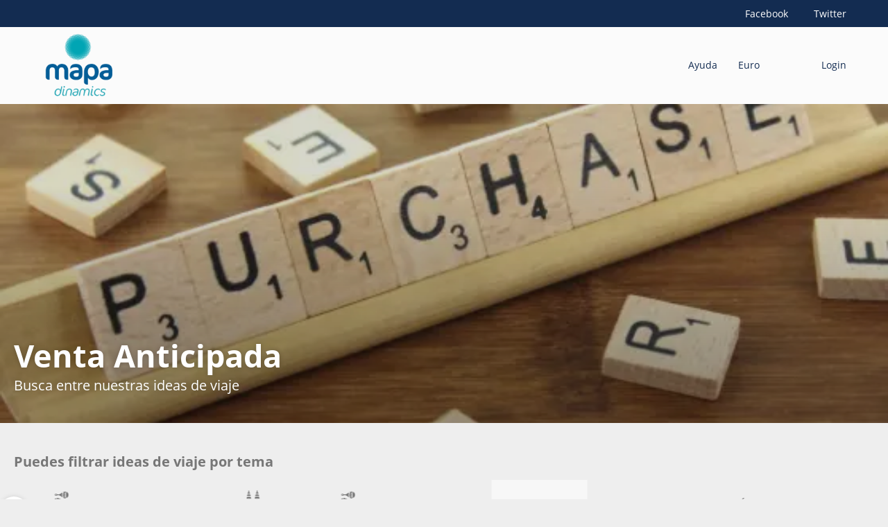

--- FILE ---
content_type: text/html;charset=UTF-8
request_url: https://www.mapadinamics.com/es/184/venta-anticipada/moreideas
body_size: 13133
content:
<!DOCTYPE html>
<html xmlns="http://www.w3.org/1999/xhtml"><head id="j_id_3"><link type="text/css" rel="stylesheet" href="/javax.faces.resource/primeicons/primeicons.css?ln=primefaces&amp;v=13.0.10" />
<link href="https://fonts.googleapis.com/css2?family=Open+Sans:wght@300;400;700&amp;display=swap" rel="stylesheet" />
<script>
window.currentEnv = {
                user: {
                  id: '',
                  name: '',
                  surname: '',
                  email: '',
                },
                microsite: 'mapatours',
                operator: 'MAPATOURS',
                language: {locale: 'es', localeISO: 'es'},
                isMobileDevice: false,
                currency: {
                    code: 'EUR',
                    locale: 'es_ES'
                },
                travelcStage: 'PRODUCTION',
                startup: 1768749676585,
                externalId:"110",
                cdnBaseUrl: "https://cdn5.travelconline.com",
                cdnMapBaseUrl: "https://maps8.travelconline.com"
            }
</script>
<!-- Font Awesome --><link rel="stylesheet" href="/javax.faces.resource/fontawesome-pro/css/fontawesome.min.css?version=7" /><link rel="stylesheet" href="/javax.faces.resource/fontawesome-pro/css/solid.min.css?version=7" /><link rel="stylesheet" href="/javax.faces.resource/fontawesome-pro/css/regular.min.css?version=7" /><link rel="stylesheet" href="/javax.faces.resource/fontawesome-pro/css/light.min.css?version=7" /><link rel="stylesheet" href="/javax.faces.resource/fontawesome-pro/css/brands.min.css?version=7" /><link rel="stylesheet" href="/javax.faces.resource/fontawesome-pro/css/duotone.min.css?version=7" /><!-- Font Travel Compositor-->
<script>
function updateConsentMode(mode, adUserStatus, adStorageStatus, analyticsStorageStatus) {
            if (true) {
                window.dataLayer = window.dataLayer || [];

                function gtag() {
                    dataLayer.push(arguments);
                }

                gtag('consent', mode, {
                    'ad_user_data': analyticsStorageStatus,
                    'ad_personalization': adUserStatus,
                    'ad_storage': adStorageStatus,
                    'analytics_storage': analyticsStorageStatus
                });
            }
        }

        updateConsentMode('default', 'denied', 'denied', 'denied');
        if (false) {
            updateConsentMode('update', 'denied', 'denied', 'denied');
        }
</script><script id="setExternallyManagedCookies" type="text/javascript">setExternallyManagedCookies = function() {return PrimeFaces.ab({s:"setExternallyManagedCookies",onco:function(xhr,status,args,data){location.reload();;},pa:arguments[0]});}</script>
<!-- Activar para hacer tests A/B -->
<script>
(window.dataLayer || (window.dataLayer = []));
</script>
<script>
dataLayer.push({
                "siteId": window.location.host,
                "environmentId": "production",
                "responseCode": "200",
                "applicationId": "Mapa Tours"
            });
</script>
<script>
dataLayer.push({
                "pageSection": "TRIP_PLANNER"
            });
</script>
<script>
//<![CDATA[
        (function (w, d, s, l, i) {
            w[l] = w[l] || [];
            w[l].push({
                'gtm.start':
                    new Date().getTime(), event: 'gtm.js'
            });
            var f = d.getElementsByTagName(s)[0], j = d.createElement(s), dl = l != 'dataLayer' ? '&l=' + l : '';
            j.async = true;
            j.src = 'https://www.googletagmanager.com/gtm.js?id=' + i + dl;
            f.parentNode.insertBefore(j, f);
        })(window, document, 'script', 'dataLayer', 'GTM-PVGHQ6J');
        //]]>
    </script>
<meta name="description" class="dev-header-description" content="Ideas de viajes" /><meta name="keywords" content="Ideas de viaje de mapadinamics" /><meta name="viewport" content="width=device-width, initial-scale=1, viewport-fit=cover" /><meta http-equiv="X-UA-Compatible" content="IE=edge" /><meta charset="UTF-8" />
<!--
            JSESSIONID: 9087E3164B707D724FEA07EDB8348AAC.S006
            Microsite: mapatours
            Agency: Mapadinamics (AAA) (110)
            -->
<link rel="icon" href="/css/clientes/mapatours/images/favicon.png" type="image/x-icon" /><link rel="shortcut icon" href="/css/clientes/mapatours/images/favicon.png" type="image/x-icon" /><link rel="apple-touch-icon" href="/css/clientes/mapatours/images/apple-touch-icon.png" />
<title>Ideas de viaje</title>
<script type="text/javascript">document.addEventListener("DOMContentLoaded", function() {travelc.afterEveryAjax();})</script>
<script type="text/javascript">
function removeDisplayCurrencyParamAndReloadPage() {
            let url = removeQueryParam('displayCurrency');
            location.href = url.href;
        }

        function removeQueryParam(param) {
            let url = new URL(location.href)
            if (location.pathname === "/secure/payment/icligo-form.xhtml") {
                url.pathname = "secure/payment.xhtml"
            }
            url.searchParams.delete(param);
            return url;
        }
</script>
<meta name="robots" content="index, follow" />
<!--fin header-->
<meta property="og:type" content="website" /><meta property="og:title" content="Ideas de viaje" /><meta property="og:description" content="Aquí podrás ver nuestras ideas de viaje" /><meta property="og:site_name" content="Mapa Dinamics" /><meta property="og:url" content="https://mapadinamics.com/es/184/venta-anticipada/moreideas" /><meta property="og:image" content="https://cdn5.travelconline.com/images/700x700/filters:quality(75):strip_metadata():max_bytes(307200)/https%3A%2F%2Ftr2storage.blob.core.windows.net%2Fheaderimages%2FNuDy8WaBUwej-pEdxQeoSBUjpeg.jpeg" /><meta property="og:image:width" content="700" /><meta property="og:image:height" content="700" /><meta property="og:image" content="https://cdn5.travelconline.com/images/400x400/filters:quality(75):strip_metadata():max_bytes(286720)/https%3A%2F%2Ftr2storage.blob.core.windows.net%2Fheaderimages%2FNuDy8WaBUwej-pEdxQeoSBUjpeg.jpeg" /><meta property="fb:app_id" content="" /><meta name="twitter:card" content="summary_large_image" /><meta name="twitter:title" content="Ideas de viaje" /><meta name="twitter:image" content="https://cdn5.travelconline.com/images/700x700/filters:quality(75):strip_metadata():max_bytes(307200)/https%3A%2F%2Ftr2storage.blob.core.windows.net%2Fheaderimages%2FcbN9gEalCLdx-Ix7ktnY0PdJFpVN.jpeg" /><meta name="twitter:description" content="Aquí podrás ver nuestras ideas de viaje" />
<link rel="canonical" href="https://mapadinamics.com/es/184/venta-anticipada/moreideas" /><script type="text/javascript" src="/javax.faces.resource/[base64].js?ln=omnifaces.combined&amp;v=1768749652000" crossorigin="" integrity=""></script><link rel="stylesheet" type="text/css" href="/javax.faces.resource/eNpNi0sKgDAMRE_Udu9t2hgl0KQhqbjx8H4pLubDG0aNGJcM6BM01iYo3SO4H5eSoWOPTDIIQZPPH-Y7KVp6I5RN5orjwFkrFcOw1vTr93YCQO8vEg.css?ln=omnifaces.combined&amp;v=1768749557826" crossorigin="" integrity="" /><script type="text/javascript">if(window.PrimeFaces){PrimeFaces.settings.locale='es';PrimeFaces.settings.viewId='/idea/moreideas.xhtml';PrimeFaces.settings.contextPath='';PrimeFaces.settings.cookiesSecure=false;PrimeFaces.settings.validateEmptyFields=true;PrimeFaces.settings.considerEmptyStringNull=true;PrimeFaces.settings.partialSubmit=true;}</script></head><body id="moreideas" class=" language-es moreideas " data-microsite="mapatours">
<!-- Google Tag Manager (noscript) --><noscript><iframe src="https://www.googletagmanager.com/ns.html?id=GTM-PVGHQ6J" height="0" width="0" style="display:none;visibility:hidden"></iframe></noscript><!-- End Google Tag Manager (noscript) -->

    
    

    <div id="carousel:modal:modalCargando" class="c-modal modalCargando c-modal-waiting setup-modal-back-button" data-size="small" role="dialog" data-closeable="false" aria-labelledby="modal-modalCargando-label" tabindex="-1" aria-modal="true" data-active="false">
<div class="c-modal__backmask" onclick="$('.modalCargando').modal('hide')"></div>
<div class="c-modal__wrapper"><span id="modal-modalCargando-label" style="display:none">
</span><div class="c-modal__container">
<div class="c-modal__body p-0"><h2 class="c-modal__header u-font-weight--600 u-line-height--1 m-0 u-hide-empty"></h2>
<div class="c-modal-waiting__dialog"><div class="c-modal-waiting__main o-flexbox o-flexbox--generic-column o-position o-position--full"><div class="c-modal-waiting__loader u-text-align--center">
<div class="c-loader c-loader--modal dev--c-loader"><svg class="c-loader__main" viewBox="25 25 50 50"><circle class="c-loader__circle " cx="50" cy="50" r="20" fill="none" stroke-width="7" stroke-miterLimit="10"></circle></svg></div>
</div><p></p><div id="carousel:modal:waiting-text" class="c-modal-waiting__text u-text-align--center u-text-align--right@sm clr--white o-box dev-waiting-text">
<div class="o-layout pb-20 pb-0@sm"><div class="o-layout__item u-1/1 u-1/3@sm"></div><div class="o-layout__item u-1/1 u-2/3@sm pt-40@sm">
<h3 class="u-font-size--middle u-text-shadow u-font-weight--700 "> Buscando mejor precio...
</h3>
</div></div><div class="c-modal-waiting__logo u-1/1 p-20">
<div class="c-white-brand c-white-brand--brand"><img class="c-white-brand__logo" alt="Mapa Tours" src="/css/clientes/mapatours/images/brand-primary.png" /></div><div class="c-white-brand c-white-brand--white"><img class="c-white-brand__logo" alt="Mapa Tours" src="/css/clientes/mapatours/images/brand-primary.png" /></div></div></div>
</div><div id="waiting-carousel" class="c-modal-waiting__background u-position--relative u-zindex--2"><div class="swiper"><div class="c-modal-waiting__carousel swiper-carousel bg-clr--brand-dark"><div class="swiper-wrapper"><div class="swiper-slide"></div></div></div></div></div></div>
</div></div></div></div><div id="carousel:destinations-photos" class="destinations-photos">
<div class="fotos" style="display: none;" data-city-name="" data-index="0" data-photo-0="/javax.faces.resource/images/carousel_nophoto_plane.jpg" data-photo-1="/javax.faces.resource/images/carousel_nophoto_plane2.jpg"></div></div><span id="j_id_2a" class="ui-growl-pl" data-widget="widget_j_id_2a" data-summary="data-summary" data-severity="all,error" data-redisplay="true"></span><script id="j_id_2a_s" type="text/javascript">$(function(){PrimeFaces.cw("Growl","widget_j_id_2a",{id:"j_id_2a",sticky:false,life:6000,escape:true,keepAlive:false,msgs:[]});});</script><form id="headerForm" name="headerForm" method="post" action="/es/184/venta-anticipada/moreideas" class="headerform" enctype="application/x-www-form-urlencoded" data-partialsubmit="true">

    
    

    <div id="j_id_2t_3_1:modalLogin" class="c-modal modalLogin c-modal-login" data-size="large" role="dialog" data-closeable="true" aria-labelledby="modal-modalLogin-label" tabindex="-1" aria-modal="true" data-active="false">
<div class="c-modal__backmask" onclick="$('.modalLogin').modal('hide')"></div>
<div class="c-modal__wrapper"><span id="modal-modalLogin-label" style="display:none">
</span><div class="c-modal__container">
<div class="c-modal__close" style=""><button type="button" class="c-modal__close-btn" data-dismiss="modal"><span class="o-box--small--horizontal o-box--tiny--vertical u-font-weight--500 u-font-size--small u-border-radius--sm u-line-height--1 u-pointer-events--none">
Cerrar
<i class="fa-solid fa-caret-right u-font-size--default"></i></span><i class="fa-regular fa-close"></i></button></div>
<div class="c-modal__body p-0"><h2 class="c-modal__header u-font-weight--600 u-line-height--1 m-0 u-hide-empty"></h2><div id="j_id_2t_3_1:login-content:login-form-content" class="login-form">
<input type="hidden" name="micrositeId" value="mapatours" /><div class="c-login-content o-layout o-layout--stretch u-position--relative" style="min-height: 450px;"><div class="c-login-content__item c-login-content__item--first o-layout__item o-box o-box--small o-flexbox--generic-column u-3/5@md"><div class="c-modal-aside o-flexbox o-flexbox--generic-column u-flex--11 u-padding--null"><div class="c-modal-aside__content o-box o-box--bigger o-block o-flexbox o-flexbox--generic-column u-position--relative u-flex--11"><div class="c-login-content__img-wrapper c-modal-aside__img-wrapper">
<img data-src="/javax.faces.resource/index-background/background-2.jpg" src="/javax.faces.resource/images/no-photo-XS.jpg" data-index="" data-error-src="/javax.faces.resource/images/no-photo-XS.jpg" onerror="this.setAttribute('data-original-url', this.src); var errorUrl = this.getAttribute('data-error-src'); if(this.src !== errorUrl) {this.src = errorUrl};" loading="" alt="" width="" height="" onclick="" style="position: absolute; " class="lazy-img c-modal-aside__img u-image-object--cover u-image-object--full" />
</div><div class="o-block__item u-font-size--giant u-line-height--11"><b>
Bienvenido!
</b><p class="u-font-size--middle pt-5">
Inicia sesión para continuar
</p></div><div class="c-login-content__register o-block__item o-block o-block--tiny">
<b class="o-block__item">
Crea una cuenta
</b><div class="o-block__item o-group"><div><a href="/user/signup.xhtml?url=%2Fes%2F184%2Fventa-anticipada%2Fmoreideas" rel="nofollow" class="c-button c-button--line--white login-register">Empezar</a></div>
</div></div>
</div></div></div><div class="c-login-content__item o-layout__item u-2/5@md o-flexbox o-flexbox--generic-center"><div id="j_id_2t_3_1:login-content:login:login-form-content" class="login-form o-box--bigger--vertical o-box--default--horizontal o-block o-block--small u-1/1 pt-20 pt-40@md dev-login-form-content">
<input type="hidden" name="micrositeId" value="mapatours" /><input type="hidden" id="j_id_2t_3_1:login-content:login:requestURI" name="j_id_2t_3_1:login-content:login:requestURI" value="" data-request-uri="request-uri" /><script type="text/javascript">
$(document).ready(function () {
                var element = $("input[data-request-uri='request-uri']");
                element.val(element.val() || window.location.pathname + window.location.search);
            });
</script><div id="j_id_2t_3_1:login-content:login:j_id_2t_3_1o" class="ui-blockui-content ui-widget ui-widget-content ui-corner-all ui-helper-hidden ui-shadow"></div><script id="j_id_2t_3_1:login-content:login:j_id_2t_3_1o_s" type="text/javascript">$(function(){PrimeFaces.cw("BlockUI","block",{id:"j_id_2t_3_1:login-content:login:j_id_2t_3_1o",block:"j_id_2t_3_1:login\-content:login:login\-form\-content"});});</script><div id="j_id_2t_3_1:login-content:login:travelcLoginPanel" class="c-modal-login__form-acces o-block__item dev-travelcLoginPanel "><div class="o-block">
<div class="o-block pb-15" style=""><div class="o-block__item">
<b class="u-font-size--small">
Agencia
</b><div class="c-icon-escort"><input id="j_id_2t_3_1:login-content:login:req_agency" name="j_id_2t_3_1:login-content:login:req_agency" type="text" value="" onkeydown="if (event.keyCode == 13) { event.stopPropagation(); }" class="c-icon-escort__main c-text-input login-agency login-agency-input" placeholder="..." />
<i class="c-icon-escort__icon fa-regular fa-envelope" aria-hidden="true"></i></div></div>
<div class="o-block__item"><b class="u-font-size--small">
Usuario o dirección de email
</b><div class="c-icon-escort"><input id="j_id_2t_3_1:login-content:login:Email" name="j_id_2t_3_1:login-content:login:Email" type="text" class="ui-inputfield ui-inputtext ui-widget ui-state-default ui-corner-all c-icon-escort__main c-text-input login-email-input" onkeydown="if (event.keyCode == 13) { event.stopPropagation(); }" placeholder="..." /><script id="j_id_2t_3_1:login-content:login:Email_s" type="text/javascript">$(function(){PrimeFaces.cw("InputText","widget_j_id_2t_3_1_login_content_login_Email",{id:"j_id_2t_3_1:login-content:login:Email"});});</script>
<i class="c-icon-escort__icon fa-regular fa-user" aria-hidden="true"></i></div></div><div class="o-block__item"><b class="u-font-size--small">
Contraseña
</b><div class="c-icon-escort"><span class="ui-password ui-password-masked ui-inputwrapper ui-input-icon-right"><input id="j_id_2t_3_1:login-content:login:j_password" name="j_id_2t_3_1:login-content:login:j_password" type="password" class="ui-inputfield ui-widget ui-state-default ui-corner-all c-icon-escort__main c-text-input login-password-input" onkeydown="if (event.keyCode == 13) { event.stopPropagation(); }" autocomplete="current-password" placeholder="..." /><i id="j_id_2t_3_1:login-content:login:j_password_mask" class="ui-password-icon"></i></span><script id="j_id_2t_3_1:login-content:login:j_password_s" type="text/javascript">$(function(){PrimeFaces.cw("Password","widget_j_id_2t_3_1_login_content_login_j_password",{id:"j_id_2t_3_1:login-content:login:j_password",unmaskable:true});});</script>
</div></div><div class="o-block__item">
<div class="o-flexbox o-group--small u-align-items--center"><label class="c-point-checkbox" for="j_id_2t_3_1:login-content:login:remember"><input id="j_id_2t_3_1:login-content:login:remember" type="checkbox" name="j_id_2t_3_1:login-content:login:remember" checked="checked" value="true" class="c-point-checkbox__input" />
<span class="c-point-checkbox__container"><span class="c-point-checkbox__point"></span></span></label>
<span class="u-font-size--small">Recordar mis datos</span></div></div>
</div><div class="o-block__item"><button id="j_id_2t_3_1:login-content:login:signin" name="j_id_2t_3_1:login-content:login:signin" class="ui-button ui-widget ui-state-default ui-corner-all ui-button-text-only o-block__item c-button bg-clr--brand u-1/1 tc-bt-signin signin-button" aria-label="" onclick="PrimeFaces.ab({s:&quot;j_id_2t_3_1:login-content:login:signin&quot;,f:&quot;headerForm&quot;,p:&quot;@(.login-form)&quot;,u:&quot;@(.login-form)&quot;,ps:true,onst:function(cfg){return travelc.checkRequiredFields(document.querySelector('.login-email-input'), document.querySelector('.login-password-input'));;}});return false;" type="submit"><span class="ui-button-text ui-c">Siguiente</span></button><script id="j_id_2t_3_1:login-content:login:signin_s" type="text/javascript">$(function(){PrimeFaces.cw("CommandButton","widget_j_id_2t_3_1_login_content_login_signin",{id:"j_id_2t_3_1:login-content:login:signin"});});</script></div><div class="o-block__item login-help">
<a href="/user/password-recover.xhtml" class="u-font-size--small"><b>¿Problemas para acceder?</b></a></div></div></div></div>
</div></div><input type="hidden" id="microsite" value="mapatours" /></div>
</div></div></div></div>
<link href="/client-styles/mapatours/mapatours.css?version=1768749676585" rel="stylesheet" type="text/css" /><style>
:root{--s-color-brand-primary:#25549C;--s-color-brand-primary-hsl-hue:216;--s-color-brand-primary-hsl-saturation:62%;--s-color-brand-primary-hsl-light:38%;--s-color-brand-primary-red:37;--s-color-brand-primary-green:84;--s-color-brand-primary-blue:156;--s-color-brand-dark:#132C51;--s-color-brand-dark-hsl-hue:216;--s-color-brand-dark-hsl-saturation:62%;--s-color-brand-dark-hsl-light:20%;--s-color-brand-dark-red:19;--s-color-brand-dark-green:44;--s-color-brand-dark-blue:81;--s-color-searchbox-background:#132C51;--s-color-searchbox-background-hsl-hue:216;--s-color-searchbox-background-hsl-saturation:62%;--s-color-searchbox-background-hsl-light:20%;--s-color-searchbox-background-red:19;--s-color-searchbox-background-green:44;--s-color-searchbox-background-blue:81;--s-color-searchbox-text:#FFFFFF;--s-color-searchbox-text-hsl-hue:0;--s-color-searchbox-text-hsl-saturation:0%;--s-color-searchbox-text-hsl-light:100%;--s-color-searchbox-text-red:255;--s-color-searchbox-text-green:255;--s-color-searchbox-text-blue:255;--s-color-footer-background:#132C51;--s-color-footer-background-hsl-hue:216;--s-color-footer-background-hsl-saturation:62%;--s-color-footer-background-hsl-light:20%;--s-color-footer-background-red:19;--s-color-footer-background-green:44;--s-color-footer-background-blue:81;--s-color-footer-text:#FFFFFF;--s-color-footer-text-hsl-hue:0;--s-color-footer-text-hsl-saturation:0%;--s-color-footer-text-hsl-light:100%;--s-color-footer-text-red:255;--s-color-footer-text-green:255;--s-color-footer-text-blue:255;}
</style>
<!--Header-->
<div class="bg-clr--brand-dark"><div class="container"><div class="pt-10 pb-10 o-group--small u-text-align--right"><a href="https://www.facebook.com/mapatours" class="o-group--small" target="_blank"><i class="fab fa-facebook-f"></i><span>Facebook</span></a><a href="https://twitter.com/mapatours" class="o-group--small" target="_blank"><i class="fab fa-x-twitter"></i><span>Twitter</span></a></div></div></div><nav class="navbar header-personalizado" role="navigation" id="nav-menu"><div class="container"><div class="navbar-header"><button type="button" class="navbar-toggle" data-toggle="collapse" data-target=".navbar-collapse"><span class="sr-only">Toggle navigation</span><span class="icon-bar"></span><span class="icon-bar"></span><span class="icon-bar"></span></button><div class="brand-wrapper"><h1 class="brand u-display--block"><a href="/home">
<img class="img-brand brand-destination" alt="Mapa Tours" src="/css/clientes/mapatours/images/brand-primary-dynamics.png" /></a>
</h1>
</div></div><div class="navbar-collapse collapse"><div class="navbar-display"><ul class="nav navbar-nav navbar-right flip"><script type="text/javascript">$(function(){$(document).off('keydown.j_id_2t_6_e').on('keydown.j_id_2t_6_e',null,'f7',function(){$('.tc-bt-showhelp').trigger('click');;return false;});});</script>
<li class="btn-menu-help"><a href="#" class="tc-bt-showhelp fakeLink" onclick="if($('#c-hidden-aside--header-collective')){ closeHiddenAside('header-collective') } $('#collapsableHeader').collapse('hide');">
Ayuda
</a></li>
<li class="dropdown" id="dropdown_currencies" data-selected-currency="EUR"><a class="dropdown-toggle change-currency-list" data-toggle="dropdown" href="#"><span title="Euro"><span>Euro</span></span>
<i class="fa-regular fa-angle-down"></i>
</a><ul class="dropdown-menu dropdown-menu-currencies attach-body dev-microsite-currencies" role="menu">
<li><a data-target-currency="CNY" href="#" id="btnChangeCurrency" title="Yuan chino" onclick="changeCurrency([{name: 'currency', value: 'CNY'}])"><span class="dev-currency">Yuan chino</span></a></li>
</ul></li><li data-hey="/idea/moreideas.xhtml" class="login header__login">
<a id="openLogin" href="#" class="fakeLink" data-toggle="modal" data-target=".modalLogin"><span><i class="fa-regular fa-user-lock"></i> Login
</span></a></li><li data-hey="/idea/moreideas.xhtml" class="login">
<a id="goToRegister" href="/user/signup.xhtml" class="hidden goToRegister"><i class="fa-regular fa-angle-down"></i> Registrarse
</a></li></ul></div></div></div></nav><script>
(function (i, s, o, g, r, a, m) {
            i['GoogleAnalyticsObject'] = r;
            i[r] = i[r] || function () {
                (i[r].q = i[r].q || []).push(arguments)
            }, i[r].l = 1 * new Date();
            a = s.createElement(o),
                m = s.getElementsByTagName(o)[0];
            a.async = 1;
            a.src = g;
            m.parentNode.insertBefore(a, m)
        })(window, document, 'script', 'https://www.google-analytics.com/analytics.js', 'ga');

        ga('create', 'UA-77550481-1', 'auto');
        ga('send', 'pageview');
</script>
<!--Fin header--><input type="hidden" name="headerForm_SUBMIT" value="1" /><input type="hidden" name="javax.faces.ViewState" id="j_id__v_0:javax.faces.ViewState:1" value="ZWRjYjVmZjk2MzZiODYzOTAwMDAwMDAx" autocomplete="off" /></form>

    
    

    <div id="modal:improvementModal" class="c-modal improvementModal c-modal-feedback" data-size="large" role="dialog" data-closeable="true" aria-labelledby="modal-improvementModal-label" tabindex="-1" aria-modal="true" data-active="false">
<div class="c-modal__backmask" onclick="$('.improvementModal').modal('hide')"></div>
<div class="c-modal__wrapper"><span id="modal-improvementModal-label" style="display:none">¡Ayúdenos a mejorar nuestro producto!
</span><div class="c-modal__container">
<div class="c-modal__close" style=""><button type="button" class="c-modal__close-btn" data-dismiss="modal"><span class="o-box--small--horizontal o-box--tiny--vertical u-font-weight--500 u-font-size--small u-border-radius--sm u-line-height--1 u-pointer-events--none">
Cerrar
<i class="fa-solid fa-caret-right u-font-size--default"></i></span><i class="fa-regular fa-close"></i></button></div>
<div class="c-modal__body "><h2 class="c-modal__header u-font-weight--600 u-line-height--1 m-0 u-hide-empty">¡Ayúdenos a mejorar nuestro producto!</h2>
</div></div></div></div><form id="form" name="form" method="post" action="/es/184/venta-anticipada/moreideas" onkeypress="return event.keyCode != 13;" enctype="application/x-www-form-urlencoded" data-partialsubmit="true">
<div class="c-page-hero c-page-hero--moreideas c-page-hero--middle bg-clr--lightest-gray o-flexbox u-flex-direction--column u-justify-content--end o-section--bigger"><div class="c-page-hero__main"><div class="c-page-hero__heading o-container o-container--large o-block o-block--tiny u-font-size--middle u-font-size--big@sm"><h1 class="c-page-hero__title u-font-weight--bold o-block__item mt-0">Venta Anticipada
</h1>
<p class="c-title--main o-block__item m-0">Busca entre nuestras ideas de viaje
</p></div></div><div class="c-page-hero__wrapper-img">
<picture><source media="(min-width: 1200px)" data-srcset="https://cdn5.travelconline.com/images/fit-in/2000x0/filters:quality(75):strip_metadata():format(webp)/https%3A%2F%2Ftr2storage.blob.core.windows.net%2Fthemes%2Fadvance%2520purchase-336beff5-e876-4ab8-ad30-8173e6487fcf.PNG"></source><source media="(min-width: 768px)" data-srcset="https://cdn5.travelconline.com/images/fit-in/1200x0/filters:quality(75):strip_metadata():format(webp)/https%3A%2F%2Ftr2storage.blob.core.windows.net%2Fthemes%2Fadvance%2520purchase-336beff5-e876-4ab8-ad30-8173e6487fcf.PNG"></source><img data-src="https://cdn5.travelconline.com/images/fit-in/768x0/filters:quality(75):strip_metadata():format(webp)/https%3A%2F%2Ftr2storage.blob.core.windows.net%2Fthemes%2Fadvance%2520purchase-336beff5-e876-4ab8-ad30-8173e6487fcf.PNG" src="/javax.faces.resource/images/no-photo-XS.jpg" data-error-src="/javax.faces.resource/images/no-photo-XS.jpg" alt="Venta Anticipada" style="" crossorigin="anonymous" class="c-page-hero__img u-image-object--cover u-image-object--full lazy-img" /></picture>
<div class="c-page-hero__bg-degradate c-page-hero__bg-degradate--soft"></div></div>
</div><div class="container o-container o-container--large"><div class="pt-10">
<div class="c-theme-filter u-position--relative pt-15 u-1/1"><span class="c-theme-filter__blur"></span><div class="c-theme-filter__heading o-flexbox o-flexbox--generic-row u-align-items--center"><div class="c-theme-filter__title o-block u-display--block@sm u-display--none u-text-align--left@sm u-text-align--center"><h2 class="c-title--main u-font-weight--bold c-theme-filter__title-primary o-block__item u-display--block">
Puedes filtrar ideas de viaje por tema
</h2></div></div>
<div id="swiper-theme-filter" class="swiper-formtheme-filtersswiper-theme-filter  swiper-container u-position--relative"><div class="swiper slider-formtheme-filtersswiper-theme-filter c-theme-filter__body call-pp-help tf-primary-no-results" dir="ltr"><div class="swiper-wrapper c-theme-filter__body--carousel"><!-- Slides -->
<div class="swiper-slide"><label class="c-theme-filter__item c-theme-filter__item--carousel"><a href="https://www.mapadinamics.com/es/55/islas-baleares/moreideas" class="c-theme-filter__link c-theme-filter__link--carousel  o-flexbox o-flexbox--generic-center u-position--relative">
<i class="c-theme-filter__icon far fa-sun"></i><span class="c-theme-filter__name u-ellipsis-block u-ellipsis-block--two-lines u-text-align--center" title="Islas Baleares">Islas Baleares</span></a>
</label></div>
<div class="swiper-slide"><label class="c-theme-filter__item c-theme-filter__item--carousel"><a href="https://www.mapadinamics.com/es/79/europa/moreideas" class="c-theme-filter__link c-theme-filter__link--carousel  o-flexbox o-flexbox--generic-center u-position--relative">
<i class="c-theme-filter__icon fa-regular fa-earth-europe"></i><span class="c-theme-filter__name u-ellipsis-block u-ellipsis-block--two-lines u-text-align--center" title="Europa">Europa</span></a>
</label></div>
<div class="swiper-slide"><label class="c-theme-filter__item c-theme-filter__item--carousel"><a href="https://www.mapadinamics.com/es/92/grecia/moreideas" class="c-theme-filter__link c-theme-filter__link--carousel  o-flexbox o-flexbox--generic-center u-position--relative">
<i class="c-theme-filter__icon fa-regular fa-landmark"></i><span class="c-theme-filter__name u-ellipsis-block u-ellipsis-block--two-lines u-text-align--center" title="Grecia">Grecia</span></a>
</label></div>
<div class="swiper-slide"><label class="c-theme-filter__item c-theme-filter__item--carousel"><a href="https://www.mapadinamics.com/es/186/costa-espanola/moreideas" class="c-theme-filter__link c-theme-filter__link--carousel  o-flexbox o-flexbox--generic-center u-position--relative">
<i class="c-theme-filter__icon fa-regular fa-umbrella-beach"></i><span class="c-theme-filter__name u-ellipsis-block u-ellipsis-block--two-lines u-text-align--center" title="Costa Española">Costa Española</span></a>
</label></div>
<div class="swiper-slide"><label class="c-theme-filter__item c-theme-filter__item--carousel"><a href="https://www.mapadinamics.com/es/3156/vuelos-charter-exclusivos/moreideas" class="c-theme-filter__link c-theme-filter__link--carousel  o-flexbox o-flexbox--generic-center u-position--relative">
<i class="c-theme-filter__icon fa-duotone fa-alt"></i><span class="c-theme-filter__name u-ellipsis-block u-ellipsis-block--two-lines u-text-align--center" title="Vuelos Charter Exclusivos">Vuelos Charter Exclusivos</span></a>
</label></div>
<div class="swiper-slide"><label class="c-theme-filter__item c-theme-filter__item--carousel"><a href="https://www.mapadinamics.com/es/84/asia/moreideas" class="c-theme-filter__link c-theme-filter__link--carousel  o-flexbox o-flexbox--generic-center u-position--relative">
<i class="c-theme-filter__icon t1-asia"></i><span class="c-theme-filter__name u-ellipsis-block u-ellipsis-block--two-lines u-text-align--center" title="Asia">Asia</span></a>
</label></div>
<div class="swiper-slide"><label class="c-theme-filter__item c-theme-filter__item--carousel"><a href="https://www.mapadinamics.com/es/174/vuelos-especiales/moreideas" class="c-theme-filter__link c-theme-filter__link--carousel  o-flexbox o-flexbox--generic-center u-position--relative">
<i class="c-theme-filter__icon fa-regular fa-plane-departure"></i><span class="c-theme-filter__name u-ellipsis-block u-ellipsis-block--two-lines u-text-align--center" title="Vuelos Especiales">Vuelos Especiales</span></a>
</label></div>
<div class="swiper-slide"><label class="c-theme-filter__item c-theme-filter__item--carousel"><a href="https://www.mapadinamics.com/es/4/playa/moreideas" class="c-theme-filter__link c-theme-filter__link--carousel  o-flexbox o-flexbox--generic-center u-position--relative">
<i class="c-theme-filter__icon far fa-umbrella-beach"></i><span class="c-theme-filter__name u-ellipsis-block u-ellipsis-block--two-lines u-text-align--center" title="Playa">Playa</span></a>
</label></div>
<div class="swiper-slide"><label class="c-theme-filter__item c-theme-filter__item--carousel"><a href="https://www.mapadinamics.com/es/65/desde-italia/moreideas" class="c-theme-filter__link c-theme-filter__link--carousel  o-flexbox o-flexbox--generic-center u-position--relative">
<i class="c-theme-filter__icon fa-regular fa-pizza-slice"></i><span class="c-theme-filter__name u-ellipsis-block u-ellipsis-block--two-lines u-text-align--center" title="Desde Italia">Desde Italia</span></a>
</label></div>
<div class="swiper-slide"><label class="c-theme-filter__item c-theme-filter__item--carousel"><a href="https://www.mapadinamics.com/es/155/america-del-norte/moreideas" class="c-theme-filter__link c-theme-filter__link--carousel  o-flexbox o-flexbox--generic-center u-position--relative">
<i class="c-theme-filter__icon fa-regular fa-flag-usa"></i><span class="c-theme-filter__name u-ellipsis-block u-ellipsis-block--two-lines u-text-align--center" title="América del Norte">América del Norte</span></a>
</label></div>
<div class="swiper-slide"><label class="c-theme-filter__item c-theme-filter__item--carousel"><a href="https://www.mapadinamics.com/es/10/tailandia/moreideas" class="c-theme-filter__link c-theme-filter__link--carousel  o-flexbox o-flexbox--generic-center u-position--relative">
<i class="c-theme-filter__icon far fa-vihara"></i><span class="c-theme-filter__name u-ellipsis-block u-ellipsis-block--two-lines u-text-align--center" title="Tailandia">Tailandia</span></a>
</label></div>
<div class="swiper-slide"><label class="c-theme-filter__item c-theme-filter__item--carousel"><a href="https://www.mapadinamics.com/es/8/aventura/moreideas" class="c-theme-filter__link c-theme-filter__link--carousel  o-flexbox o-flexbox--generic-center u-position--relative">
<i class="c-theme-filter__icon far fa-map-marked"></i><span class="c-theme-filter__name u-ellipsis-block u-ellipsis-block--two-lines u-text-align--center" title="Aventura">Aventura</span></a>
</label></div>
<div class="swiper-slide"><label class="c-theme-filter__item c-theme-filter__item--carousel"><a href="https://www.mapadinamics.com/es/2/familia/moreideas" class="c-theme-filter__link c-theme-filter__link--carousel  o-flexbox o-flexbox--generic-center u-position--relative">
<i class="c-theme-filter__icon fa-regular fa-family"></i><span class="c-theme-filter__name u-ellipsis-block u-ellipsis-block--two-lines u-text-align--center" title="Familia">Familia</span></a>
</label></div>
<div class="swiper-slide"><label class="c-theme-filter__item c-theme-filter__item--carousel"><a href="https://www.mapadinamics.com/es/42/luna-de-miel/moreideas" class="c-theme-filter__link c-theme-filter__link--carousel  o-flexbox o-flexbox--generic-center u-position--relative">
<i class="c-theme-filter__icon far fa-hand-holding-heart"></i><span class="c-theme-filter__name u-ellipsis-block u-ellipsis-block--two-lines u-text-align--center" title="Luna de Miel">Luna de Miel</span></a>
</label></div>
<div class="swiper-slide"><label class="c-theme-filter__item c-theme-filter__item--carousel"><a href="https://www.mapadinamics.com/es/1/romantico/moreideas" class="c-theme-filter__link c-theme-filter__link--carousel  o-flexbox o-flexbox--generic-center u-position--relative">
<i class="c-theme-filter__icon far fa-heart"></i><span class="c-theme-filter__name u-ellipsis-block u-ellipsis-block--two-lines u-text-align--center" title="Romántico">Romántico</span></a>
</label></div>
<div class="swiper-slide"><label class="c-theme-filter__item c-theme-filter__item--carousel"><a href="https://www.mapadinamics.com/es/24/estados-unidos/moreideas" class="c-theme-filter__link c-theme-filter__link--carousel  o-flexbox o-flexbox--generic-center u-position--relative">
<i class="c-theme-filter__icon far fa-flag-usa"></i><span class="c-theme-filter__name u-ellipsis-block u-ellipsis-block--two-lines u-text-align--center" title="Estados Unidos">Estados Unidos</span></a>
</label></div>
<div class="swiper-slide"><label class="c-theme-filter__item c-theme-filter__item--carousel"><a href="https://www.mapadinamics.com/es/3/gastronomia/moreideas" class="c-theme-filter__link c-theme-filter__link--carousel  o-flexbox o-flexbox--generic-center u-position--relative">
<i class="c-theme-filter__icon far fa-utensils-alt"></i><span class="c-theme-filter__name u-ellipsis-block u-ellipsis-block--two-lines u-text-align--center" title="Gastronomía">Gastronomía</span></a>
</label></div>
<div class="swiper-slide"><label class="c-theme-filter__item c-theme-filter__item--carousel"><a href="https://www.mapadinamics.com/es/7/historia/moreideas" class="c-theme-filter__link c-theme-filter__link--carousel  o-flexbox o-flexbox--generic-center u-position--relative">
<i class="c-theme-filter__icon far fa-landmark-alt"></i><span class="c-theme-filter__name u-ellipsis-block u-ellipsis-block--two-lines u-text-align--center" title="Historia">Historia</span></a>
</label></div>
<div class="swiper-slide"><label class="c-theme-filter__item c-theme-filter__item--carousel"><a href="https://www.mapadinamics.com/es/9/ciudad/moreideas" class="c-theme-filter__link c-theme-filter__link--carousel  o-flexbox o-flexbox--generic-center u-position--relative">
<i class="c-theme-filter__icon far fa-city"></i><span class="c-theme-filter__name u-ellipsis-block u-ellipsis-block--two-lines u-text-align--center" title="Ciudad">Ciudad</span></a>
</label></div>
<div class="swiper-slide"><label class="c-theme-filter__item c-theme-filter__item--carousel"><a href="https://www.mapadinamics.com/es/22/safari/moreideas" class="c-theme-filter__link c-theme-filter__link--carousel  o-flexbox o-flexbox--generic-center u-position--relative">
<i class="c-theme-filter__icon far fa-elephant"></i><span class="c-theme-filter__name u-ellipsis-block u-ellipsis-block--two-lines u-text-align--center" title="Safari">Safari</span></a>
</label></div>
<div class="swiper-slide"><label class="c-theme-filter__item c-theme-filter__item--carousel"><a href="https://www.mapadinamics.com/es/56/islas-canarias/moreideas" class="c-theme-filter__link c-theme-filter__link--carousel  o-flexbox o-flexbox--generic-center u-position--relative">
<i class="c-theme-filter__icon far fa-sun"></i><span class="c-theme-filter__name u-ellipsis-block u-ellipsis-block--two-lines u-text-align--center" title="Islas Canarias">Islas Canarias</span></a>
</label></div>
<div class="swiper-slide"><label class="c-theme-filter__item c-theme-filter__item--carousel"><a href="https://www.mapadinamics.com/es/93/desde-portugal/moreideas" class="c-theme-filter__link c-theme-filter__link--carousel  o-flexbox o-flexbox--generic-center u-position--relative">
<i class="c-theme-filter__icon fa-regular fa-guitar"></i><span class="c-theme-filter__name u-ellipsis-block u-ellipsis-block--two-lines u-text-align--center" title="Desde Portugal">Desde Portugal</span></a>
</label></div>
<div class="swiper-slide"><label class="c-theme-filter__item c-theme-filter__item--carousel"><a href="https://www.mapadinamics.com/es/98/islas-portuguesas/moreideas" class="c-theme-filter__link c-theme-filter__link--carousel  o-flexbox o-flexbox--generic-center u-position--relative">
<i class="c-theme-filter__icon fa-regular fa-island-tropical"></i><span class="c-theme-filter__name u-ellipsis-block u-ellipsis-block--two-lines u-text-align--center" title="Islas Portuguesas">Islas Portuguesas</span></a>
</label></div>
<div class="swiper-slide"><label class="c-theme-filter__item c-theme-filter__item--carousel"><a href="https://www.mapadinamics.com/es/102/multidestino/moreideas" class="c-theme-filter__link c-theme-filter__link--carousel  o-flexbox o-flexbox--generic-center u-position--relative">
<i class="c-theme-filter__icon fa-regular fa-location-dot"></i><span class="c-theme-filter__name u-ellipsis-block u-ellipsis-block--two-lines u-text-align--center" title="Multidestino">Multidestino</span></a>
</label></div>
<div class="swiper-slide"><label class="c-theme-filter__item c-theme-filter__item--carousel"><a href="https://www.mapadinamics.com/es/108/fly-drive/moreideas" class="c-theme-filter__link c-theme-filter__link--carousel  o-flexbox o-flexbox--generic-center u-position--relative">
<i class="c-theme-filter__icon fa-regular fa-car"></i><span class="c-theme-filter__name u-ellipsis-block u-ellipsis-block--two-lines u-text-align--center" title="Fly&amp;Drive">Fly&amp;Drive</span></a>
</label></div>
<div class="swiper-slide"><label class="c-theme-filter__item c-theme-filter__item--carousel"><a href="https://www.mapadinamics.com/es/116/america-del-sur/moreideas" class="c-theme-filter__link c-theme-filter__link--carousel  o-flexbox o-flexbox--generic-center u-position--relative">
<i class="c-theme-filter__icon t1-latinam"></i><span class="c-theme-filter__name u-ellipsis-block u-ellipsis-block--two-lines u-text-align--center" title="América del sur">América del sur</span></a>
</label></div>
<div class="swiper-slide"><label class="c-theme-filter__item c-theme-filter__item--carousel"><a href="https://www.mapadinamics.com/es/122/centroeuropa/moreideas" class="c-theme-filter__link c-theme-filter__link--carousel  o-flexbox o-flexbox--generic-center u-position--relative">
<i class="c-theme-filter__icon fa-regular fa-mountain-city"></i><span class="c-theme-filter__name u-ellipsis-block u-ellipsis-block--two-lines u-text-align--center" title="Centroeuropa">Centroeuropa</span></a>
</label></div>
<div class="swiper-slide"><label class="c-theme-filter__item c-theme-filter__item--carousel"><a href="https://www.mapadinamics.com/es/123/indonesia/moreideas" class="c-theme-filter__link c-theme-filter__link--carousel  o-flexbox o-flexbox--generic-center u-position--relative">
<i class="c-theme-filter__icon t1-malaysia"></i><span class="c-theme-filter__name u-ellipsis-block u-ellipsis-block--two-lines u-text-align--center" title="Indonesia">Indonesia</span></a>
</label></div>
<div class="swiper-slide"><label class="c-theme-filter__item c-theme-filter__item--carousel"><a href="https://www.mapadinamics.com/es/146/centroamerica-y-sudamerica/moreideas" class="c-theme-filter__link c-theme-filter__link--carousel  o-flexbox o-flexbox--generic-center u-position--relative">
<i class="c-theme-filter__icon t1-latinam"></i><span class="c-theme-filter__name u-ellipsis-block u-ellipsis-block--two-lines u-text-align--center" title="Centroamérica y Sudamérica">Centroamérica y Sudamérica</span></a>
</label></div>
<div class="swiper-slide"><label class="c-theme-filter__item c-theme-filter__item--carousel"><a href="https://www.mapadinamics.com/es/163/circuitos/moreideas" class="c-theme-filter__link c-theme-filter__link--carousel  o-flexbox o-flexbox--generic-center u-position--relative">
<i class="c-theme-filter__icon fa-regular fa-route"></i><span class="c-theme-filter__name u-ellipsis-block u-ellipsis-block--two-lines u-text-align--center" title="Circuitos">Circuitos</span></a>
</label></div>
<div class="swiper-slide"><label class="c-theme-filter__item c-theme-filter__item--carousel"><a href="https://www.mapadinamics.com/es/moreideas" class="c-theme-filter__link c-theme-filter__link--carousel c-theme-filter__link--active o-flexbox o-flexbox--generic-center u-position--relative">
<i class="c-theme-filter__icon fa-regular fa-credit-card"></i><span class="c-theme-filter__name u-ellipsis-block u-ellipsis-block--two-lines u-text-align--center" title="Venta Anticipada">Venta Anticipada</span></a>
</label></div>
<div class="swiper-slide"><label class="c-theme-filter__item c-theme-filter__item--carousel"><a href="https://www.mapadinamics.com/es/198/europa-en-bus/moreideas" class="c-theme-filter__link c-theme-filter__link--carousel  o-flexbox o-flexbox--generic-center u-position--relative">
<i class="c-theme-filter__icon fa-regular fa-bus"></i><span class="c-theme-filter__name u-ellipsis-block u-ellipsis-block--two-lines u-text-align--center" title="Europa en Bus">Europa en Bus</span></a>
</label></div>
<div class="swiper-slide"><label class="c-theme-filter__item c-theme-filter__item--carousel"><a href="https://www.mapadinamics.com/es/202/centroamerica/moreideas" class="c-theme-filter__link c-theme-filter__link--carousel  o-flexbox o-flexbox--generic-center u-position--relative">
<i class="c-theme-filter__icon fa-regular fa-coconut"></i><span class="c-theme-filter__name u-ellipsis-block u-ellipsis-block--two-lines u-text-align--center" title="Centroamérica">Centroamérica</span></a>
</label></div>
<div class="swiper-slide"><label class="c-theme-filter__item c-theme-filter__item--carousel"><a href="https://www.mapadinamics.com/es/6/naturaleza/moreideas" class="c-theme-filter__link c-theme-filter__link--carousel  o-flexbox o-flexbox--generic-center u-position--relative">
<i class="c-theme-filter__icon far fa-trees"></i><span class="c-theme-filter__name u-ellipsis-block u-ellipsis-block--two-lines u-text-align--center" title="Naturaleza">Naturaleza</span></a>
</label></div>
</div></div><!-- If we need pagination -->
<!-- If we need navigation buttons -->
<div class="swiper-button-prev u-display--none u-display--block@xs c-circle-button c-circle-button--slider c-circle-button--small fa-regular fa-chevron-left" style="left: -20px;"></div><div class="swiper-button-next u-display--none u-display--block@xs c-circle-button c-circle-button--slider c-circle-button--small fa-regular fa-chevron-right" style="right: -20px;"></div>
</div>
<script>
(function() {
                    function destroySlider(swiperId) {
                        if (window[swiperId]) {
                            window[swiperId].destroy(true, true);
                            delete window[swiperId];
                        }
                    }

                    function shouldEnableLoop(sliderSelector, requestedLoop, slidesConfig) {
                        if (!requestedLoop) return false;

                        const slider = document.querySelector(sliderSelector);
                        if (!slider) return false;

                        const slideCount = slider.querySelectorAll(".swiper-slide").length;

                        // Obtener el máximo de slides visibles en cualquier breakpoint
                        const maxSlidesPerView = Math.max(...Object.values(slidesConfig).filter(v => v != null));
                        return slideCount > maxSlidesPerView;
                    }

                    // Destroy instance if already exists
                    if (window["swiper-formtheme-filtersswiper-theme-filter"]) {
                        destroySlider("swiper-formtheme-filtersswiper-theme-filter");
                    }

                    // Slides config by breakpoint
                    const slidesConfig = {
                        base: 'auto',

                            mobileXL: 3,
                        
                            tablet: 5,
                        
                            tabletXL: 7,
                        
                            laptop: 9,
                        
                    }

                    // Should loop be active
                    let enableLoop = shouldEnableLoop(".slider-formtheme-filtersswiper-theme-filter", false, slidesConfig);
                    let enableLoopSlide = enableLoop ? 1 : 0;

                    // Get initial slide
                    
                        let initialSlideSelection = $(".c-theme-filter__link--active").parents(".swiper-slide").index();
                    

                    // Create new slider instance
                    window["swiper-formtheme-filtersswiper-theme-filter"] = new Swiper(".slider-formtheme-filtersswiper-theme-filter", {
                        slidesPerView: 'auto',
                        spaceBetween: 0,
                        speed: 650,
                        effect: "slide",
                        loop: enableLoop,
                        loopAdditionalSlides: enableLoopSlide,
                        allowTouchMove: true,
                        centerInsufficientSlides: false,
                        observer: true,

                        
initialSlide: initialSlideSelection,

                            navigation: {
                                nextEl: ".swiper-formtheme-filtersswiper-theme-filter .swiper-button-next",
                                prevEl: ".swiper-formtheme-filtersswiper-theme-filter .swiper-button-prev",
                            },
                        
breakpoints: {

                                600: {
                                    slidesPerView: Number(3)
                                },
                            
                                768: {
                                    slidesPerView: Number(5)
                                },
                            
                                992: {
                                    slidesPerView: Number(7)
                                },
                            
                                1200: {
                                    slidesPerView: Number(9)
                                },
                            
}
                    });

// Disable inherit interactions on swiper buttons
                    $(".swiper-button-prev, .swiper-button-next").click(function() {
                        return false;
                    });
                })();
</script>
</div>
</div></div><div class="main"><div class="container o-container o-container--large no-booking-process" id="cont-ideas" role="main"><div class="ideas-filters o-flexbox o-flexbox--generic-column o-flexbox--generic-row@sm u-align-items--end u-gap--small pb-20"><div class="u-display--flex u-flex-direction--column u-flex-direction--row@xs u-gap--small u-1/1 u-width--auto@sm"><div class="search-idea u-1/1 u-1/2@xs u-width--auto@sm"><div class="form-group u-position--relative call-pp-help c-icon-escort c-icon-escort--left mb-0" data-placement="bottom" data-content="Buscar ideas por su nombre"><input id="form:inputTextSearchIdea" name="form:inputTextSearchIdea" type="text" value="" onkeyup="PrimeFaces.ab({s:this,e:&quot;keyup&quot;,f:&quot;form&quot;,p:&quot;form:inputTextSearchIdea form:addDestination&quot;,u:&quot;@(.moreideas__content) form:addDestination&quot;,d:500,onco:function(xhr,status,args,data){travelc.tooltips.initHoverTooltips();}});" class="c-text-input c-icon-escort__main c-icon-escort__main--left u-box-shadow--none" autocomplete="off" data-placement="top" placeholder="Buscar por nombre" />
<span class="fa-regular fa-search c-icon-escort__icon c-icon-escort__icon--left" aria-hidden="true"></span></div></div><div class="search-idea u-1/1 u-1/2@xs u-width--auto@sm"><div class="c-icon-escort c-icon-escort--left" data-placement="bottom" data-content="Buscar ideas por destino"><span id="form:addDestination" class="ui-autocomplete"><input id="form:addDestination_input" name="form:addDestination_input" type="text" class="ui-autocomplete-input ui-inputfield ui-widget ui-state-default ui-corner-all c-text-input c-icon-escort__main c-icon-escort__main--left u-box-shadow--none" autocomplete="off" role="combobox" aria-controls="form:addDestination_panel" aria-expanded="false" aria-haspopup="listbox" placeholder="Buscar por destino" data-placement="top" /><input id="form:addDestination_hinput" name="form:addDestination_hinput" type="hidden" autocomplete="off" /><span id="form:addDestination_panel" class="ui-autocomplete-panel ui-widget-content ui-corner-all ui-helper-hidden ui-shadow ui-input-overlay" tabindex="-1"></span></span><script id="form:addDestination_s" type="text/javascript">$(function(){PrimeFaces.cw("AutoComplete","widget_form_addDestination",{id:"form:addDestination",minLength:3,delay:100,forceSelection:true,appendTo:"@(body)",queryMode:"server",moreText:"...",hasFooter:false,emptyMessage:"No se han encontrado resultados",resultsMessage:" Resultados disponibles, use las teclas de arriba y abajo para navegar",behaviors:{itemSelect:function(ext,event) {PrimeFaces.ab({s:"form:addDestination",e:"itemSelect",f:"form",p:"form:addDestination form:inputTextSearchIdea",u:"@(.moreideas__content) form:inputTextSearchIdea",onco:function(xhr,status,args,data){travelc.tooltips.initHoverTooltips();}},ext);},query:function(ext,event) {PrimeFaces.ab({s:"form:addDestination",e:"query",f:"form",p:"form:addDestination",g:false},ext);},clear:function(ext,event) {PrimeFaces.ab({s:"form:addDestination",e:"clear",f:"form",p:"form:addDestination form:inputTextSearchIdea",u:"@(.moreideas__content) form:inputTextSearchIdea",onco:function(xhr,status,args,data){travelc.tooltips.initHoverTooltips();}},ext);}}});});</script>
<span class="fa-regular fa-location-dot c-icon-escort__icon c-icon-escort__icon--left" aria-hidden="true"></span></div></div></div>
<div class="btn-group u-1/1 u-width--auto@xs"><a class="c-button u-1/1 dropdown-toggle call-pp-help dev-sortButton" data-toggle="dropdown" role="button" aria-haspopup="true" aria-expanded="false" data-content="Cambiar los criterios de ordenación (de abajo a arriba)" data-placement="top"><span><span>Ordenado por:</span><b> Nuestra selección</b></span><i class="fa-regular fa-chevron-down"></i></a><ul class="dropdown-menu u-1/1"><li><a id="form:ideas-selector-sort:toggleSortByTravelc" href="#" class="ui-commandlink ui-widget pr-10 pl-10" aria-label="" onclick="PrimeFaces.ab({s:&quot;form:ideas-selector-sort:toggleSortByTravelc&quot;,f:&quot;form&quot;,u:&quot;@(.moreideas__content) form&quot;,onco:function(xhr,status,args,data){travelc.tooltips.initHoverTooltips();}});return false;">
<i class="fa-regular fa-balance-scale u-text-align--center mr-5" style="width:15px;"></i> Nuestra selección
</a><script id="form:ideas-selector-sort:toggleSortByTravelc_s" type="text/javascript">$(function(){PrimeFaces.cw("CommandLink","widget_form_ideas_selector_sort_toggleSortByTravelc",{id:"form:ideas-selector-sort:toggleSortByTravelc"});});</script>
</li><li><a id="form:ideas-selector-sort:toggleSortByPrice" href="#" class="ui-commandlink ui-widget price-sort pr-10 pl-10" aria-label="" onclick="PrimeFaces.ab({s:&quot;form:ideas-selector-sort:toggleSortByPrice&quot;,f:&quot;form&quot;,u:&quot;@(.moreideas__content) form&quot;,onco:function(xhr,status,args,data){travelc.tooltips.initHoverTooltips();}});return false;">
<i class="fa-regular fa-money-bill-alt u-text-align--center mr-5" style="width:15px;"></i> Precio
</a><script id="form:ideas-selector-sort:toggleSortByPrice_s" type="text/javascript">$(function(){PrimeFaces.cw("CommandLink","widget_form_ideas_selector_sort_toggleSortByPrice",{id:"form:ideas-selector-sort:toggleSortByPrice"});});</script>
</li><li><a id="form:ideas-selector-sort:toggleSortByNights" href="#" class="ui-commandlink ui-widget pr-10 pl-10" aria-label="" onclick="PrimeFaces.ab({s:&quot;form:ideas-selector-sort:toggleSortByNights&quot;,f:&quot;form&quot;,u:&quot;@(.moreideas__content) form&quot;,onco:function(xhr,status,args,data){travelc.tooltips.initHoverTooltips();}});return false;">
<i class="fa-regular fa-moon u-text-align--center mr-5" style="width:15px;"></i> Noches
</a><script id="form:ideas-selector-sort:toggleSortByNights_s" type="text/javascript">$(function(){PrimeFaces.cw("CommandLink","widget_form_ideas_selector_sort_toggleSortByNights",{id:"form:ideas-selector-sort:toggleSortByNights"});});</script>
</li><li><a id="form:ideas-selector-sort:toggleSortByDestinationNumber" href="#" class="ui-commandlink ui-widget pr-10 pl-10" aria-label="" onclick="PrimeFaces.ab({s:&quot;form:ideas-selector-sort:toggleSortByDestinationNumber&quot;,f:&quot;form&quot;,u:&quot;@(.moreideas__content) form&quot;,onco:function(xhr,status,args,data){travelc.tooltips.initHoverTooltips();}});return false;">
<i class="fa-regular fa-map-marker-alt u-text-align--center mr-5" style="width:15px;"></i> Número de destinos
</a><script id="form:ideas-selector-sort:toggleSortByDestinationNumber_s" type="text/javascript">$(function(){PrimeFaces.cw("CommandLink","widget_form_ideas_selector_sort_toggleSortByDestinationNumber",{id:"form:ideas-selector-sort:toggleSortByDestinationNumber"});});</script>
</li></ul></div>
</div><div id="form:j_id_7h" class="ui-messages ui-widget" aria-live="polite" data-global="false" data-summary="data-summary" data-severity="all,error" data-redisplay="true"></div><script id="form:j_id_7h_s" type="text/javascript">$(function(){PrimeFaces.cw("Messages","widget_form_j_id_7h",{id:"form:j_id_7h"});});</script><div id="form:error-panel" class="error-panel"></div><div id="form:j_id_7j" class="ui-outputpanel ui-widget moreideas__content"><div id="form:datascroll" class="ui-dataview ui-widget pf-dataListPaginator ux-options-service ux-options-service--column ux-options-service--spacer ui-dataview-grid"><div class="ui-dataview-header ui-widget-header ui-helper-clearfix ui-corner-top"><div class="ui-dataview-layout-options ui-selectonebutton ui-buttonset"></div></div><div id="form:datascroll_content" class="ui-dataview-content ui-widget-content"><div class="ui-dataview-row ui-g" title=""><div class="ui-dataview-column ui-g-12 ui-md-12 u-1/1 u-1/2@sm u-1/3@md u-1/4@lg ux-options-service__item mb-20">
<div class="dev-idea-card c-card c-card--idea c-card--idea--extended           c-card--idea__origin--unique u-1/1 c-card--vertical-flex"><a href="https://www.mapadinamics.com/es/idea/2294689/-combinado-nyc-washington-filadelfia-vuelos-y-hoteles" target="_blank" class="holiday-package-result c-card__hero  u-cursor--pointer" title=" Combinado NYC+Washington+Filadelfia Vuelos y Hoteles">
<div class="u-position--relative u-after-overlaying--soft--hover u-min-height--150" style="opacity:100%"><div class="c-card__top u-padding--null u-text-align--left"><div class="c-card__idea-header o-box pb-0"><h3 class="c-card__idea-header-title u-font-weight--bold m-0 u-line-height--1 u-text-shadow--soft">
 Combinado NYC+Washington+Filadelfia Vuelos y Hoteles
</h3></div><div class="c-card__idea-features o-box--default--horizontal clr--white o-group--small"><div class="o-flexbox u-flex-wrap--wrap u-gap--small u-border--top bdr-clr--white u-text-transform--uppercase u-font-weight--700 u-line-height--1 u-text-shadow--soft pt-15 mt-10">
<span class="o-group u-display--inline-block"><i class="fa-regular fa-map-marker-alt"></i><span>
3 Destinos
</span></span><span class="o-group u-display--inline-block">
<i class="fa-regular fa-truck-plane"></i><span>
4 Transportes
</span></span><span class="o-group u-display--inline-block u-white-space--nowrap">
<i class="fa-regular fa-moon"></i><span>
4 Noches
</span></span><span class="o-group u-display--inline-block u-text-transform--uppercase u-white-space--nowrap">
<i class="fa-regular fa-ticket"></i>
                                        3 Actividades
                                    </span>
</div>
</div>
</div>
<img data-src="https://cdn5.travelconline.com/images/fit-in/0x500/filters:quality(75):strip_metadata():format(webp)/https%3A%2F%2Ftr2storage.blob.core.windows.net%2Fimagenes%2Fnorthamerica%2Fwashintondc%2Fwashintondc%2Fpict2.jpg" src="/javax.faces.resource/images/no-photo-XS.jpg" data-index="" data-error-src="/javax.faces.resource/images/no-photo-XS.jpg" onerror="this.setAttribute('data-original-url', this.src); var errorUrl = this.getAttribute('data-error-src'); if(this.src !== errorUrl) {this.src = errorUrl};" loading="" alt="Imagen -  Combinado NYC+Washington+Filadelfia Vuelos y Hoteles" width="" height="" onclick="" style=" " class="lazy-img c-card__img u-image-object--cover u-image-object--full" />
<div class="c-card__ribbon-wrapper pb-5"><div class="c-card__idea-hover u-text-shadow--soft">
<div class="c-card__idea-price o-block o-block--tiny u-font-size--small u-text-align--right"><b class="o-block__item mb-5">
Desde
</b>
<b id="idea-price-null" class="c-card__idea-price__primary o-block__item u-font-size--giant">
                                                    1.318 €
                                                
</b>
<b class="o-block__item">
Por persona
</b>
</div>
<div class="c-card__idea-hover__view-message"><div class="c-button c-button--free-width c-button--line--white clr--white u-1/1">
Ver
</div></div></div></div></div></a><div class="c-card__body u-text-align--left pt-15 u-font-size--default bg-clr--white">
<div class="c-card--idea__destinations c-card__detail call-pp-help" data-content="Destinos a visitar en el paquete" data-placement="top"><b>
                            Destinos:
                        
</b><span class="clr--dark-gray">
Nueva York, NY, Washington DC, Philadelphia PA
</span></div></div><div class="c-card__action bg-clr--white call-pp-help pt-10" data-placement="bottom" data-content="detalles del paquete y reservar"></div>
</div></div><div class="ui-dataview-column ui-g-12 ui-md-12 u-1/1 u-1/2@sm u-1/3@md u-1/4@lg ux-options-service__item mb-20">
<div class="dev-idea-card c-card c-card--idea c-card--idea--extended           c-card--idea__origin--unique u-1/1 c-card--vertical-flex"><a href="https://www.mapadinamics.com/es/idea/2294705/paris-vuelos-hotel" target="_blank" class="holiday-package-result c-card__hero  u-cursor--pointer" title="Paris: Vuelos+Hotel">
<div class="u-position--relative u-after-overlaying--soft--hover u-min-height--150" style="opacity:100%"><div class="c-card__top u-padding--null u-text-align--left"><div class="c-card__idea-header o-box pb-0"><h3 class="c-card__idea-header-title u-font-weight--bold m-0 u-line-height--1 u-text-shadow--soft">
Paris: Vuelos+Hotel
</h3></div><div class="c-card__idea-features o-box--default--horizontal clr--white o-group--small"><div class="o-flexbox u-flex-wrap--wrap u-gap--small u-border--top bdr-clr--white u-text-transform--uppercase u-font-weight--700 u-line-height--1 u-text-shadow--soft pt-15 mt-10">
<span class="o-group u-display--inline-block"><i class="fa-regular fa-map-marker-alt"></i><span>
1 Destinos
</span></span><span class="o-group u-display--inline-block">
<i class="fa-regular fa-truck-plane"></i><span>
2 Transportes
</span></span><span class="o-group u-display--inline-block u-white-space--nowrap">
<i class="fa-regular fa-moon"></i><span>
2 Noches
</span></span><span class="o-group u-display--inline-block u-text-transform--uppercase u-white-space--nowrap">
<i class="fa-regular fa-ticket"></i>
                                        1 Actividad
                                    </span>
</div>
</div>
</div>
<img data-src="https://cdn5.travelconline.com/images/fit-in/0x500/filters:quality(75):strip_metadata():format(webp)/https%3A%2F%2Ftr2storage.blob.core.windows.net%2Fimagenes%2FyJtI8OZYfKdQ-zGM4xF4b2ejpeg.jpeg" src="/javax.faces.resource/images/no-photo-XS.jpg" data-index="" data-error-src="/javax.faces.resource/images/no-photo-XS.jpg" onerror="this.setAttribute('data-original-url', this.src); var errorUrl = this.getAttribute('data-error-src'); if(this.src !== errorUrl) {this.src = errorUrl};" loading="" alt="Imagen - Paris: Vuelos+Hotel" width="" height="" onclick="" style=" " class="lazy-img c-card__img u-image-object--cover u-image-object--full" />
<div class="c-card__ribbon-wrapper pb-5"><div class="c-card__idea-hover u-text-shadow--soft">
<div class="c-card__idea-price o-block o-block--tiny u-font-size--small u-text-align--right"><b class="o-block__item mb-5">
Desde
</b>
<b id="idea-price-null" class="c-card__idea-price__primary o-block__item u-font-size--giant">
                                                    113 €
                                                
</b>
<b class="o-block__item">
Por persona
</b>
</div>
<div class="c-card__idea-hover__view-message"><div class="c-button c-button--free-width c-button--line--white clr--white u-1/1">
Ver
</div></div></div></div></div></a><div class="c-card__body u-text-align--left pt-15 u-font-size--default bg-clr--white">
<div class="c-card--idea__destinations c-card__detail call-pp-help" data-content="Destinos a visitar en el paquete" data-placement="top"><b>
                            Destino:
                        
</b><span class="clr--dark-gray">
París
</span></div></div><div class="c-card__action bg-clr--white call-pp-help pt-10" data-placement="bottom" data-content="detalles del paquete y reservar"></div>
</div></div><div class="ui-dataview-column ui-g-12 ui-md-12 u-1/1 u-1/2@sm u-1/3@md u-1/4@lg ux-options-service__item mb-20">
<div class="dev-idea-card c-card c-card--idea c-card--idea--extended           c-card--idea__origin--unique u-1/1 c-card--vertical-flex"><a href="https://www.mapadinamics.com/es/idea/2294663/new-york-vuelo-hotel" target="_blank" class="holiday-package-result c-card__hero  u-cursor--pointer" title="New York: Vuelo + Hotel">
<div class="u-position--relative u-after-overlaying--soft--hover u-min-height--150" style="opacity:100%"><div class="c-card__top u-padding--null u-text-align--left"><div class="c-card__idea-header o-box pb-0"><h3 class="c-card__idea-header-title u-font-weight--bold m-0 u-line-height--1 u-text-shadow--soft">
New York: Vuelo + Hotel
</h3></div><div class="c-card__idea-features o-box--default--horizontal clr--white o-group--small"><div class="o-flexbox u-flex-wrap--wrap u-gap--small u-border--top bdr-clr--white u-text-transform--uppercase u-font-weight--700 u-line-height--1 u-text-shadow--soft pt-15 mt-10">
<span class="o-group u-display--inline-block"><i class="fa-regular fa-map-marker-alt"></i><span>
1 Destinos
</span></span><span class="o-group u-display--inline-block">
<i class="fa-regular fa-truck-plane"></i><span>
2 Transportes
</span></span><span class="o-group u-display--inline-block u-white-space--nowrap">
<i class="fa-regular fa-moon"></i><span>
3 Noches
</span></span><span class="o-group u-display--inline-block u-text-transform--uppercase u-white-space--nowrap">
<i class="fa-regular fa-ticket"></i>
                                        1 Actividad
                                    </span>
</div>
</div>
</div>
<img data-src="https://cdn5.travelconline.com/images/fit-in/0x500/filters:quality(75):strip_metadata():format(webp)/https%3A%2F%2Ftr2storage.blob.core.windows.net%2Fimagenes%2FNJDM3xfCehAm-BqXMndaL13SrJEh.jpeg" src="/javax.faces.resource/images/no-photo-XS.jpg" data-index="" data-error-src="/javax.faces.resource/images/no-photo-XS.jpg" onerror="this.setAttribute('data-original-url', this.src); var errorUrl = this.getAttribute('data-error-src'); if(this.src !== errorUrl) {this.src = errorUrl};" loading="" alt="Imagen - New York: Vuelo + Hotel" width="" height="" onclick="" style=" " class="lazy-img c-card__img u-image-object--cover u-image-object--full" />
<div class="c-card__ribbon-wrapper pb-5"><div class="c-card__idea-hover u-text-shadow--soft">
<div class="c-card__idea-price o-block o-block--tiny u-font-size--small u-text-align--right"><b class="o-block__item mb-5">
Desde
</b>
<b id="idea-price-null" class="c-card__idea-price__primary o-block__item u-font-size--giant">
                                                    893 €
                                                
</b>
<b class="o-block__item">
Por persona
</b>
</div>
<div class="c-card__idea-hover__view-message"><div class="c-button c-button--free-width c-button--line--white clr--white u-1/1">
Ver
</div></div></div></div></div></a><div class="c-card__body u-text-align--left pt-15 u-font-size--default bg-clr--white">
<div class="c-card--idea__destinations c-card__detail call-pp-help" data-content="Destinos a visitar en el paquete" data-placement="top"><b>
                            Destino:
                        
</b><span class="clr--dark-gray">
Nueva York, NY
</span></div></div><div class="c-card__action bg-clr--white call-pp-help pt-10" data-placement="bottom" data-content="detalles del paquete y reservar"></div>
</div></div><div class="ui-dataview-column ui-g-12 ui-md-12 u-1/1 u-1/2@sm u-1/3@md u-1/4@lg ux-options-service__item mb-20">
<div class="dev-idea-card c-card c-card--idea c-card--idea--extended           c-card--idea__origin--unique u-1/1 c-card--vertical-flex"><a href="https://www.mapadinamics.com/es/idea/2294528/-combinado-roma-venecia-con-vuelos-y-hoteles" target="_blank" class="holiday-package-result c-card__hero  u-cursor--pointer" title=" Combinado Roma - Venecia. Con Vuelos y Hoteles">
<div class="u-position--relative u-after-overlaying--soft--hover u-min-height--150" style="opacity:100%"><div class="c-card__top u-padding--null u-text-align--left"><div class="c-card__idea-header o-box pb-0"><h3 class="c-card__idea-header-title u-font-weight--bold m-0 u-line-height--1 u-text-shadow--soft">
 Combinado Roma - Venecia. Con Vuelos y Hoteles
</h3></div><div class="c-card__idea-features o-box--default--horizontal clr--white o-group--small"><div class="o-flexbox u-flex-wrap--wrap u-gap--small u-border--top bdr-clr--white u-text-transform--uppercase u-font-weight--700 u-line-height--1 u-text-shadow--soft pt-15 mt-10">
<span class="o-group u-display--inline-block"><i class="fa-regular fa-map-marker-alt"></i><span>
2 Destinos
</span></span><span class="o-group u-display--inline-block">
<i class="fa-regular fa-truck-plane"></i><span>
3 Transportes
</span></span><span class="o-group u-display--inline-block u-white-space--nowrap">
<i class="fa-regular fa-moon"></i><span>
4 Noches
</span></span><span class="o-group u-display--inline-block u-text-transform--uppercase u-white-space--nowrap">
<i class="fa-regular fa-ticket"></i>
                                        2 Actividades
                                    </span>
</div>
</div>
</div>
<img data-src="https://cdn5.travelconline.com/images/fit-in/0x500/filters:quality(75):strip_metadata():format(webp)/https%3A%2F%2Ftr2storage.blob.core.windows.net%2Fimagenes%2FZd7CCzyQrHi5-8CGIhFBFUlFQ4Nr.jpeg" src="/javax.faces.resource/images/no-photo-XS.jpg" data-index="" data-error-src="/javax.faces.resource/images/no-photo-XS.jpg" onerror="this.setAttribute('data-original-url', this.src); var errorUrl = this.getAttribute('data-error-src'); if(this.src !== errorUrl) {this.src = errorUrl};" loading="" alt="Imagen -  Combinado Roma - Venecia. Con Vuelos y Hoteles" width="" height="" onclick="" style=" " class="lazy-img c-card__img u-image-object--cover u-image-object--full" />
<div class="c-card__ribbon-wrapper pb-5"><div class="c-card__idea-hover u-text-shadow--soft">
<div class="c-card__idea-price o-block o-block--tiny u-font-size--small u-text-align--right"><b class="o-block__item mb-5">
Desde
</b>
<b id="idea-price-null" class="c-card__idea-price__primary o-block__item u-font-size--giant">
                                                    358 €
                                                
</b>
<b class="o-block__item">
Por persona
</b>
</div>
<div class="c-card__idea-hover__view-message"><div class="c-button c-button--free-width c-button--line--white clr--white u-1/1">
Ver
</div></div></div></div></div></a><div class="c-card__body u-text-align--left pt-15 u-font-size--default bg-clr--white">
<div class="c-card--idea__destinations c-card__detail call-pp-help" data-content="Destinos a visitar en el paquete" data-placement="top"><b>
                            Destinos:
                        
</b><span class="clr--dark-gray">
Roma, Venecia
</span></div></div><div class="c-card__action bg-clr--white call-pp-help pt-10" data-placement="bottom" data-content="detalles del paquete y reservar"></div>
</div></div><div class="ui-dataview-column ui-g-12 ui-md-12 u-1/1 u-1/2@sm u-1/3@md u-1/4@lg ux-options-service__item mb-20">
<div class="dev-idea-card c-card c-card--idea c-card--idea--extended           c-card--idea__origin--unique u-1/1 c-card--vertical-flex"><a href="https://www.mapadinamics.com/es/idea/2294506/marrakech-vuelo-hotel" target="_blank" class="holiday-package-result c-card__hero  u-cursor--pointer" title="Marrakech: Vuelo + Hotel">
<div class="u-position--relative u-after-overlaying--soft--hover u-min-height--150" style="opacity:100%"><div class="c-card__top u-padding--null u-text-align--left"><div class="c-card__idea-header o-box pb-0"><h3 class="c-card__idea-header-title u-font-weight--bold m-0 u-line-height--1 u-text-shadow--soft">
Marrakech: Vuelo + Hotel
</h3></div><div class="c-card__idea-features o-box--default--horizontal clr--white o-group--small"><div class="o-flexbox u-flex-wrap--wrap u-gap--small u-border--top bdr-clr--white u-text-transform--uppercase u-font-weight--700 u-line-height--1 u-text-shadow--soft pt-15 mt-10">
<span class="o-group u-display--inline-block"><i class="fa-regular fa-map-marker-alt"></i><span>
1 Destinos
</span></span><span class="o-group u-display--inline-block">
<i class="fa-regular fa-truck-plane"></i><span>
2 Transportes
</span></span><span class="o-group u-display--inline-block u-white-space--nowrap">
<i class="fa-regular fa-moon"></i><span>
3 Noches
</span></span><span class="o-group u-display--inline-block u-text-transform--uppercase u-white-space--nowrap">
<i class="fa-regular fa-ticket"></i>
                                        1 Actividad
                                    </span>
</div>
</div>
</div>
<img data-src="https://cdn5.travelconline.com/images/fit-in/0x500/filters:quality(75):strip_metadata():format(webp)/https%3A%2F%2Ftr2storage.blob.core.windows.net%2Fimagenes%2Fafrica%2Fmorocco%2Fmarrakech%2Fpict6.jpg" src="/javax.faces.resource/images/no-photo-XS.jpg" data-index="" data-error-src="/javax.faces.resource/images/no-photo-XS.jpg" onerror="this.setAttribute('data-original-url', this.src); var errorUrl = this.getAttribute('data-error-src'); if(this.src !== errorUrl) {this.src = errorUrl};" loading="" alt="Imagen - Marrakech: Vuelo + Hotel" width="" height="" onclick="" style=" " class="lazy-img c-card__img u-image-object--cover u-image-object--full" />
<div class="c-card__ribbon-wrapper pb-5"><div class="c-card__idea-hover u-text-shadow--soft">
<div class="c-card__idea-price o-block o-block--tiny u-font-size--small u-text-align--right"><b class="o-block__item mb-5">
Desde
</b>
<b id="idea-price-null" class="c-card__idea-price__primary o-block__item u-font-size--giant">
                                                    156 €
                                                
</b>
<b class="o-block__item">
Por persona
</b>
</div>
<div class="c-card__idea-hover__view-message"><div class="c-button c-button--free-width c-button--line--white clr--white u-1/1">
Ver
</div></div></div></div></div></a><div class="c-card__body u-text-align--left pt-15 u-font-size--default bg-clr--white">
<div class="c-card--idea__destinations c-card__detail call-pp-help" data-content="Destinos a visitar en el paquete" data-placement="top"><b>
                            Destino:
                        
</b><span class="clr--dark-gray">
Marrakech
</span></div></div><div class="c-card__action bg-clr--white call-pp-help pt-10" data-placement="bottom" data-content="detalles del paquete y reservar"></div>
</div></div><div class="ui-dataview-column ui-g-12 ui-md-12 u-1/1 u-1/2@sm u-1/3@md u-1/4@lg ux-options-service__item mb-20">
<div class="dev-idea-card c-card c-card--idea c-card--idea--extended           c-card--idea__origin--unique u-1/1 c-card--vertical-flex"><a href="https://www.mapadinamics.com/es/idea/2294492/-combinado-berlin-viena-con-vuelos-hoteles" target="_blank" class="holiday-package-result c-card__hero  u-cursor--pointer" title=" Combinado Berlín-Viena con Vuelos + Hoteles">
<div class="u-position--relative u-after-overlaying--soft--hover u-min-height--150" style="opacity:100%"><div class="c-card__top u-padding--null u-text-align--left"><div class="c-card__idea-header o-box pb-0"><h3 class="c-card__idea-header-title u-font-weight--bold m-0 u-line-height--1 u-text-shadow--soft">
 Combinado Berlín-Viena con Vuelos + Hoteles
</h3></div><div class="c-card__idea-features o-box--default--horizontal clr--white o-group--small"><div class="o-flexbox u-flex-wrap--wrap u-gap--small u-border--top bdr-clr--white u-text-transform--uppercase u-font-weight--700 u-line-height--1 u-text-shadow--soft pt-15 mt-10">
<span class="o-group u-display--inline-block"><i class="fa-regular fa-map-marker-alt"></i><span>
2 Destinos
</span></span><span class="o-group u-display--inline-block">
<i class="fa-regular fa-truck-plane"></i><span>
3 Transportes
</span></span><span class="o-group u-display--inline-block u-white-space--nowrap">
<i class="fa-regular fa-moon"></i><span>
4 Noches
</span></span><span class="o-group u-display--inline-block u-text-transform--uppercase u-white-space--nowrap">
<i class="fa-regular fa-ticket"></i>
                                        2 Actividades
                                    </span>
</div>
</div>
</div>
<img data-src="https://cdn5.travelconline.com/images/fit-in/0x500/filters:quality(75):strip_metadata():format(webp)/https%3A%2F%2Ftr2storage.blob.core.windows.net%2Fimagenes%2FC7FFlHTnDDEW-tVLl19qbQY2pOtw.png" src="/javax.faces.resource/images/no-photo-XS.jpg" data-index="" data-error-src="/javax.faces.resource/images/no-photo-XS.jpg" onerror="this.setAttribute('data-original-url', this.src); var errorUrl = this.getAttribute('data-error-src'); if(this.src !== errorUrl) {this.src = errorUrl};" loading="" alt="Imagen -  Combinado Berlín-Viena con Vuelos + Hoteles" width="" height="" onclick="" style=" " class="lazy-img c-card__img u-image-object--cover u-image-object--full" />
<div class="c-card__ribbon-wrapper pb-5"><div class="c-card__idea-hover u-text-shadow--soft">
<div class="c-card__idea-price o-block o-block--tiny u-font-size--small u-text-align--right"><b class="o-block__item mb-5">
Desde
</b>
<b id="idea-price-null" class="c-card__idea-price__primary o-block__item u-font-size--giant">
                                                    267 €
                                                
</b>
<b class="o-block__item">
Por persona
</b>
</div>
<div class="c-card__idea-hover__view-message"><div class="c-button c-button--free-width c-button--line--white clr--white u-1/1">
Ver
</div></div></div></div></div></a><div class="c-card__body u-text-align--left pt-15 u-font-size--default bg-clr--white">
<div class="c-card--idea__destinations c-card__detail call-pp-help" data-content="Destinos a visitar en el paquete" data-placement="top"><b>
                            Destinos:
                        
</b><span class="clr--dark-gray">
Berlin, Viena
</span></div></div><div class="c-card__action bg-clr--white call-pp-help pt-10" data-placement="bottom" data-content="detalles del paquete y reservar"></div>
</div></div><div class="ui-dataview-column ui-g-12 ui-md-12 u-1/1 u-1/2@sm u-1/3@md u-1/4@lg ux-options-service__item mb-20">
<div class="dev-idea-card c-card c-card--idea c-card--idea--extended           c-card--idea__origin--unique u-1/1 c-card--vertical-flex"><a href="https://www.mapadinamics.com/es/idea/2294547/miami-vuelo-hotel" target="_blank" class="holiday-package-result c-card__hero  u-cursor--pointer" title="Miami: Vuelo + Hotel">
<div class="u-position--relative u-after-overlaying--soft--hover u-min-height--150" style="opacity:100%"><div class="c-card__top u-padding--null u-text-align--left"><div class="c-card__idea-header o-box pb-0"><h3 class="c-card__idea-header-title u-font-weight--bold m-0 u-line-height--1 u-text-shadow--soft">
Miami: Vuelo + Hotel
</h3></div><div class="c-card__idea-features o-box--default--horizontal clr--white o-group--small"><div class="o-flexbox u-flex-wrap--wrap u-gap--small u-border--top bdr-clr--white u-text-transform--uppercase u-font-weight--700 u-line-height--1 u-text-shadow--soft pt-15 mt-10">
<span class="o-group u-display--inline-block"><i class="fa-regular fa-map-marker-alt"></i><span>
1 Destinos
</span></span><span class="o-group u-display--inline-block">
<i class="fa-regular fa-truck-plane"></i><span>
2 Transportes
</span></span><span class="o-group u-display--inline-block u-white-space--nowrap">
<i class="fa-regular fa-moon"></i><span>
3 Noches
</span></span><span class="o-group u-display--inline-block u-text-transform--uppercase u-white-space--nowrap">
<i class="fa-regular fa-ticket"></i>
                                        1 Actividad
                                    </span>
</div>
</div>
</div>
<img data-src="https://cdn5.travelconline.com/images/fit-in/0x500/filters:quality(75):strip_metadata():format(webp)/https%3A%2F%2Ftr2storage.blob.core.windows.net%2Fimagenes%2FDydSA3d4NdjY-2CNsl1uTcl4DDyY.jpeg" src="/javax.faces.resource/images/no-photo-XS.jpg" data-index="" data-error-src="/javax.faces.resource/images/no-photo-XS.jpg" onerror="this.setAttribute('data-original-url', this.src); var errorUrl = this.getAttribute('data-error-src'); if(this.src !== errorUrl) {this.src = errorUrl};" loading="" alt="Imagen - Miami: Vuelo + Hotel" width="" height="" onclick="" style=" " class="lazy-img c-card__img u-image-object--cover u-image-object--full" />
<div class="c-card__ribbon-wrapper pb-5"><div class="c-card__idea-hover u-text-shadow--soft">
<div class="c-card__idea-price o-block o-block--tiny u-font-size--small u-text-align--right"><b class="o-block__item mb-5">
Desde
</b>
<b id="idea-price-null" class="c-card__idea-price__primary o-block__item u-font-size--giant">
                                                    651 €
                                                
</b>
<b class="o-block__item">
Por persona
</b>
</div>
<div class="c-card__idea-hover__view-message"><div class="c-button c-button--free-width c-button--line--white clr--white u-1/1">
Ver
</div></div></div></div></div></a><div class="c-card__body u-text-align--left pt-15 u-font-size--default bg-clr--white">
<div class="c-card--idea__destinations c-card__detail call-pp-help" data-content="Destinos a visitar en el paquete" data-placement="top"><b>
                            Destino:
                        
</b><span class="clr--dark-gray">
Miami FL
</span></div></div><div class="c-card__action bg-clr--white call-pp-help pt-10" data-placement="bottom" data-content="detalles del paquete y reservar"></div>
</div></div></div></div></div><script id="form:datascroll_s" type="text/javascript">$(function(){PrimeFaces.cw("DataView","datascroll",{id:"form:datascroll",paginator:{id:['form:datascroll_paginator_bottom'],rows:12,rowCount:7,page:0,currentPageTemplate:'({currentPage} of {totalPages})',pageLinks:5,alwaysVisible:false},behaviors:{page:function(ext,event) {PrimeFaces.ab({s:"form:datascroll",e:"page",f:"form",p:"form",onco:function(xhr,status,args,data){travelc.tooltips.initHoverTooltips(); $('#cont-ideas')[0].scrollIntoView();;}},ext);}}});});</script></div>
</div></div><input type="hidden" name="form_SUBMIT" value="1" /><input type="hidden" name="javax.faces.ViewState" id="j_id__v_0:javax.faces.ViewState:2" value="ZWRjYjVmZjk2MzZiODYzOTAwMDAwMDAx" autocomplete="off" /></form><div id="default-home-section" class="c-home-sections u-hide-empty" role="main"></div><script id="updateDefaultHomeSection" type="text/javascript">updateDefaultHomeSection = function() {return PrimeFaces.ab({s:"updateDefaultHomeSection",p:"@none",u:"default-home-section",pa:arguments[0]});}</script><script type="text/javascript">
window.addEventListener("orientationchange", function() {
            updateDefaultHomeSection();
        });
        $(document).ready(function() {
            travelc.showAllGuideBannerMaps();
        });
</script>
<footer><div class="o-container--full o-box u-text-align--center bg-clr--brand-dark">
Powered by: <h1 class="brand"><a href="http://www.mapatours.com" target="_blank"> <span>travelcompositor</span> </a></h1></div></footer><form id="logServerErrorForm" name="logServerErrorForm" method="post" action="/moreideas" enctype="application/x-www-form-urlencoded"><script id="logServerErrorForm:logServerError" type="text/javascript">logServerError = function() {return PrimeFaces.ab({s:"logServerErrorForm:logServerError",f:"logServerErrorForm",p:"logServerErrorForm:logServerError",u:"@none",iau:true,pa:arguments[0]});}</script><input type="hidden" name="logServerErrorForm_SUBMIT" value="1" /><input type="hidden" name="javax.faces.ViewState" id="j_id__v_0:javax.faces.ViewState:3" value="ZWRjYjVmZjk2MzZiODYzOTAwMDAwMDAx" autocomplete="off" /></form><form id="j_id_4_1h_4" name="j_id_4_1h_4" method="post" action="/es/184/venta-anticipada/moreideas" enctype="application/x-www-form-urlencoded" data-partialsubmit="true"><script id="j_id_4_1h_4:changeCurrency" type="text/javascript">changeCurrency = function() {return PrimeFaces.ab({s:"j_id_4_1h_4:changeCurrency",f:"j_id_4_1h_4",onco:function(xhr,status,args,data){removeDisplayCurrencyParamAndReloadPage();;},pa:arguments[0]});}</script><input type="hidden" name="j_id_4_1h_4_SUBMIT" value="1" /><input type="hidden" name="javax.faces.ViewState" id="j_id__v_0:javax.faces.ViewState:4" value="ZWRjYjVmZjk2MzZiODYzOTAwMDAwMDAx" autocomplete="off" /></form>
<span class="hidden" id="first-day-of-week-span" data-firstday=""></span>

    
    

    <div id="modalTerms:linkTerms" class="c-modal linkTerms " data-size="medium" role="dialog" data-closeable="true" aria-labelledby="modal-linkTerms-label" tabindex="-1" aria-modal="true" data-active="false">
<div class="c-modal__backmask" onclick="$('.linkTerms').modal('hide')"></div>
<div class="c-modal__wrapper"><span id="modal-linkTerms-label" style="display:none">
</span><div class="c-modal__container">
<div class="c-modal__close" style=""><button type="button" class="c-modal__close-btn" data-dismiss="modal"><span class="o-box--small--horizontal o-box--tiny--vertical u-font-weight--500 u-font-size--small u-border-radius--sm u-line-height--1 u-pointer-events--none">
Cerrar
<i class="fa-solid fa-caret-right u-font-size--default"></i></span><i class="fa-regular fa-close"></i></button></div>
<div class="c-modal__body pr-0 pl-0"><h2 class="c-modal__header u-font-weight--600 u-line-height--1 m-0 u-hide-empty"></h2>
</div></div></div></div><form id="logAjaxErrorForm" name="logAjaxErrorForm" method="post" action="/moreideas" enctype="application/x-www-form-urlencoded"><script id="logAjaxErrorForm:logAjaxError" type="text/javascript">logAjaxError = function() {return PrimeFaces.ab({s:"logAjaxErrorForm:logAjaxError",f:"logAjaxErrorForm",p:"logAjaxErrorForm:logAjaxError",u:"@none",iau:true,pa:arguments[0]});}</script><input type="hidden" name="logAjaxErrorForm_SUBMIT" value="1" /><input type="hidden" name="javax.faces.ViewState" id="j_id__v_0:javax.faces.ViewState:5" value="ZWRjYjVmZjk2MzZiODYzOTAwMDAwMDAx" autocomplete="off" /></form>

    
    

    <div id="j_id_2t_23_2:modalTimeout" class="c-modal modalTimeout " data-size="small" role="dialog" data-closeable="false" aria-labelledby="modal-modalTimeout-label" tabindex="-1" aria-modal="true" data-active="false">
<div class="c-modal__backmask" onclick="$('.modalTimeout').modal('hide')"></div>
<div class="c-modal__wrapper"><span id="modal-modalTimeout-label" style="display:none">
</span><div class="c-modal__container">
<div class="c-modal__close" style=""><button type="button" class="c-modal__close-btn" data-dismiss="modal"><span class="o-box--small--horizontal o-box--tiny--vertical u-font-weight--500 u-font-size--small u-border-radius--sm u-line-height--1 u-pointer-events--none">
Cerrar
<i class="fa-solid fa-caret-right u-font-size--default"></i></span><i class="fa-regular fa-close"></i></button></div>
<div class="c-modal__body "><h2 class="c-modal__header u-font-weight--600 u-line-height--1 m-0 u-hide-empty"></h2>
<div class="bg-clr--white c-session-expired o-block u-text-align--center "><div class="c-session-expired__item o-block__item o-block o-block--small"><i class="o-block__item fa-regular fa-clock u-font-size--huge clr--middle-gray m-auto mb-10"></i><b class="c-session-expired__title o-block__item u-font-size--big u-line-height--1">Sesion expirada</b></div><div class="c-session-expired__item o-block__item o-block o-block--small"><p class="o-block__item u-font-size--small">La sesión expiró. Estamos actualizando continuamente nuestras ofertas y vuelos, continua con nosotros para tener nuevas ofertas</p><b class="o-block__item u-font-size--small">Haga clic en OK para actualizar la página.</b></div><div class="c-session-expired__item o-block__item"><a href="/es/184/venta-anticipada/moreideas" onclick="window.onbeforeunload=null;$('.modalTimeout').fadeOut();" class="c-button bg-clr--brand">
OK
</a></div></div>
</div></div></div></div><span id="pfIdleSessionTimeout" class="ui-idlemonitor"></span><script id="pfIdleSessionTimeout_s" type="text/javascript">$(function(){PrimeFaces.cw("IdleMonitor","pfIdleSessionTimeout",{id:"pfIdleSessionTimeout",timeout:1360000,multiWindowSupport:false,onidle:function(){travelc.htmlutil.handleSessionTimeout();}});});</script>

    
    

    <div id="j_id_2t_4j:privacyPolicy" class="c-modal privacyPolicy c-modal-cookies-privacy" data-size="large" role="dialog" data-closeable="true" aria-labelledby="modal-privacyPolicy-label" tabindex="-1" aria-modal="true" data-active="false">
<div class="c-modal__backmask" onclick="$('.privacyPolicy').modal('hide')"></div>
<div class="c-modal__wrapper"><span id="modal-privacyPolicy-label" style="display:none">Política de privacidad
</span><div class="c-modal__container">
<div class="c-modal__close" style=""><button type="button" class="c-modal__close-btn" data-dismiss="modal"><span class="o-box--small--horizontal o-box--tiny--vertical u-font-weight--500 u-font-size--small u-border-radius--sm u-line-height--1 u-pointer-events--none">
Cerrar
<i class="fa-solid fa-caret-right u-font-size--default"></i></span><i class="fa-regular fa-close"></i></button></div>
<div class="c-modal__body "><h2 class="c-modal__header u-font-weight--600 u-line-height--1 m-0 u-hide-empty">Política de privacidad</h2>
<div id="privacy_policy" class="privacy_policy">Política de privacidad
</div>
</div></div></div></div><input type="hidden" id="j_id_4_1d" /><script type="text/javascript">travelc.afterEveryAjax()</script><script type="text/javascript">
        document.addEventListener('DOMContentLoaded', function () {
        travelc.waitingCarousel = new WaitCarousel('carousel');
        }, false);
    </script></body>
</html>

--- FILE ---
content_type: text/plain
request_url: https://www.google-analytics.com/j/collect?v=1&_v=j102&a=1574150008&t=pageview&_s=1&dl=https%3A%2F%2Fwww.mapadinamics.com%2Fes%2F184%2Fventa-anticipada%2Fmoreideas&ul=en-us%40posix&dt=Ideas%20de%20viaje&sr=1280x720&vp=1280x720&_u=IEBAAEABAAAAACAAI~&jid=1581168706&gjid=880629871&cid=1261935261.1768798629&tid=UA-77550481-1&_gid=717156276.1768798629&_r=1&_slc=1&z=2131074864
body_size: -452
content:
2,cG-1HJJGK8YM4